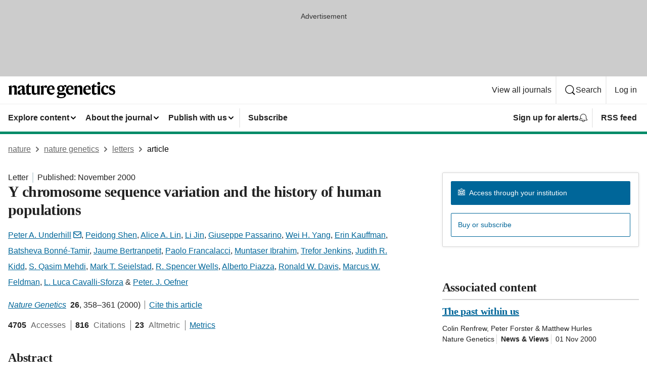

--- FILE ---
content_type: image/svg+xml
request_url: https://media.springernature.com/full/nature-cms/uploads/product/ng/header-86354a9310f9a70499b39a78fcfed72c.svg
body_size: 1121
content:
<svg height="32" viewBox="0 0 212 32" width="212" xmlns="http://www.w3.org/2000/svg"><g><path d="m6.64 6.8.08 3.92h.08c.8-2.16 2.8-4 5.6-4 3.68 0 4.88 1.84 4.88 5.36v6.96c0 2.16.08 4.32.64 5.92h-6.08c.48-1.52.56-3.44.56-5.76v-6.64c0-1.6-.64-2.4-2.4-2.4-1.36 0-2.4.32-3.12 1.04v8c0 2.32.08 4.24.56 5.76h-6c.48-1.68.64-3.84.64-5.92v-6.48c0-1.76-.64-3.28-1.36-4.16zm19.68-.08c4.64 0 6.32 1.84 6.32 5.6v7.92c0 1.44.56 1.84 1.68 1.84.16 0 .72-.08.96-.24-.08.48-.16.8-.32 1.12-.48 1.52-1.52 2.48-3.44 2.48-2.32 0-3.44-1.6-3.52-3.28-.72 2.32-2.24 3.28-4.64 3.28-2.88 0-4.72-1.76-4.72-4.48 0-2.88 2.64-4.08 5.28-5.12 2.56-1.04 3.92-1.76 3.92-3.6v-.32c0-2-.64-3.04-2.56-3.04-1.2 0-1.6.48-1.92 1.68-.32 1.76-1.04 2.4-2.24 2.4-1.04 0-2-.72-2-2 .16-2.48 3.6-4.24 7.2-4.24zm1.52 14.88v-6.48c-.32.48-.8.88-2.16 1.52-1.68.8-2.32 1.76-2.32 3.6 0 1.52.88 2.56 2.24 2.56s1.84-.48 2.24-1.2zm17.76 1.52c-.64 1.44-2.16 2.4-4.32 2.4-3.68 0-5.12-1.84-5.12-5.28v-10.64h-1.76v-.08l6.4-6.56h.08v4.16h4.72l-.48 2.56h-4.08v9.84c0 1.92.8 2.64 2.48 2.64 1.28 0 2-.16 2.56-.48-.16.56-.24.88-.48 1.44zm6.24-16.16v12.4c0 1.84.72 2.88 2.56 2.88 1.52 0 2.64-.48 3.28-1.36v-8.32c0-1.84-.16-3.36-.72-4.96l5.44-.56v12.72c0 2.8.32 4 .72 5.36h-5.36v-3.6h-.08c-.72 2.32-2.24 3.92-5.36 3.92-3.92 0-5.36-2.4-5.36-5.84v-7.04c0-1.84-.16-3.36-.72-4.96zm18.24 4.4c.8-3.28 2.32-4.64 4.32-4.64 1.84 0 2.8.96 2.8 2.48 0 1.36-.72 2.48-2.24 2.48-.8 0-1.36-.32-1.68-.72-.4-.32-.72-.72-1.12-.72-.96 0-2 1.6-2 4.32v4.48c0 2.24.16 4.4.56 6.08h-5.92c.48-1.68.64-3.84.64-5.92v-6.48c0-1.76-.64-3.28-1.36-4.16l5.84-1.68h.08v4.48zm15.04 14.08c-4.56 0-8.4-3.04-8.4-8.88 0-5.92 3.6-9.84 8.48-9.84 4.64 0 6.8 2.96 6.8 8.48h-10.56v.48c0 4.48 2.32 6.24 5.52 6.24 2.88 0 4.16-1.12 4.96-2l.08.32c-.8 2.72-2.96 5.2-6.88 5.2zm-3.6-11.44 6-.48c-.08-2.88-.48-4.56-2.48-4.56-2.08-.08-3.2 1.52-3.52 5.04zm27.84-5.76h.08c.88-1.52 2.48-2.32 3.52-2.32 1.6 0 2.64.8 2.64 2.08 0 1.2-.56 2.16-1.76 2.16-.96 0-1.28-.48-1.6-.88-.32-.32-.56-.72-1.2-.72-.32 0-.56.08-.88.24.96 1.2 1.6 2.56 1.6 4 0 4.24-3.44 6.4-7.36 6.4-1.04 0-2.08-.16-3.04-.48-.48.32-.72.8-.72 1.44 0 .72.48 1.2 1.6 1.2 2.16 0 5.36-.16 7.52-.16 2.96 0 4.72 1.28 4.72 4.08 0 4.32-3.84 6.72-10.08 6.72-5.76 0-8.16-1.6-8.16-3.44 0-1.6 2.08-2.48 4.56-2.88v-.08c-1.76-.32-3.28-1.76-3.28-3.6s1.36-3.04 3.12-3.6v-.08c-2.08-.88-3.6-2.64-3.6-5.12 0-4.24 3.44-6.4 7.36-6.4 1.84-.08 3.76.4 4.96 1.44zm-4.96 21.76c4.56 0 6.4-1.36 6.4-2.88 0-1.12-.72-1.44-2.16-1.44-1.92 0-6.32.16-7.12.32-.8.08-1.36.88-1.36 1.68 0 1.44 1.28 2.32 4.24 2.32zm2.88-17.2c0-2.64-1.2-4-2.88-4-1.84 0-2.8 1.2-2.8 4.24 0 2.64 1.2 4 2.88 4 1.76.08 2.8-1.2 2.8-4.24z"/><path d="m122.72 25.44c-4.56 0-8.4-3.04-8.4-8.88 0-5.92 3.6-9.84 8.48-9.84 4.64 0 6.8 2.96 6.8 8.48h-10.56v.48c0 4.48 2.32 6.24 5.52 6.24 2.88 0 4.16-1.12 4.96-2l.08.32c-.72 2.72-2.88 5.2-6.88 5.2zm-3.6-11.44 6-.48c-.08-2.88-.48-4.56-2.48-4.56-2-.08-3.2 1.52-3.52 5.04zm17.04-7.2.08 3.92h.08c.8-2.16 2.8-4 5.6-4 3.68 0 4.88 1.84 4.88 5.36v6.96c0 2.16.08 4.32.64 5.92h-6c.48-1.52.56-3.44.56-5.76v-6.64c0-1.6-.64-2.4-2.4-2.4-1.36 0-2.4.32-3.12 1.04v8c0 2.32.08 4.24.56 5.76h-6c.48-1.68.64-3.84.64-5.92v-6.48c0-1.76-.64-3.28-1.36-4.16zm20.8 18.64c-4.56 0-8.4-3.04-8.4-8.88 0-5.92 3.6-9.84 8.48-9.84 4.64 0 6.8 2.96 6.8 8.48h-10.56v.48c0 4.48 2.32 6.24 5.52 6.24 2.88 0 4.16-1.12 4.96-2l.08.32c-.8 2.72-2.96 5.2-6.88 5.2zm-3.6-11.44 6-.48c-.08-2.88-.48-4.56-2.48-4.56-2-.08-3.2 1.52-3.52 5.04zm22.08 9.12c-.64 1.44-2.16 2.4-4.32 2.4-3.68 0-5.12-1.84-5.12-5.28v-10.64h-1.76v-.08l6.4-6.56h.08v4.16h4.56l-.48 2.56h-4.16v9.84c0 1.92.8 2.64 2.48 2.64 1.28 0 2-.16 2.56-.48.08.56 0 .88-.24 1.44zm6.56-4c0 2.16.08 4.32.64 5.92h-6.08c.48-1.68.64-3.84.64-5.92v-6.48c0-1.76-.64-3.28-1.36-4.16l6.24-1.68h.08l-.08 4.48zm-5.52-16.24c0-1.6 1.2-2.88 2.88-2.88 1.76 0 2.88 1.28 2.88 2.88 0 1.52-1.2 2.88-2.88 2.88-1.6-.08-2.88-1.36-2.88-2.88zm15.6 22.56c-4.8 0-8.08-3.36-8.08-8.96 0-6.24 4.24-9.76 8.64-9.76 4.08 0 5.84 1.84 5.84 3.68 0 1.36-.8 2.24-2.16 2.24-1.2 0-1.84-.8-2.08-2.4-.16-1.2-.56-1.44-1.76-1.44-2.32 0-3.76 2.48-3.76 6.48 0 4.64 2 6.56 5.12 6.56 2 0 3.76-.56 4.8-1.6l.08.24c-.48 2.24-2.56 4.96-6.64 4.96zm18.56-17.84.16 3.76h-.08c-1.36-1.44-2.64-2.48-4.8-2.48-1.44 0-2.4.48-2.4 1.84 0 1.28.64 1.84 3.52 3.04 3.04 1.28 4.96 2.72 4.96 5.68 0 3.04-1.6 6.08-6.64 6.08-2.16 0-4.16-.4-5.68-1.28l-.16-4.56h.16c1.44 1.84 3.44 3.6 5.68 3.6s2.72-.8 2.72-2.24c0-1.6-.8-2-3.6-3.2-2.88-1.2-4.88-2.64-4.88-5.68 0-3.44 2.72-5.52 6.24-5.52 2.32.08 3.68.48 4.8.96z"/></g></svg>